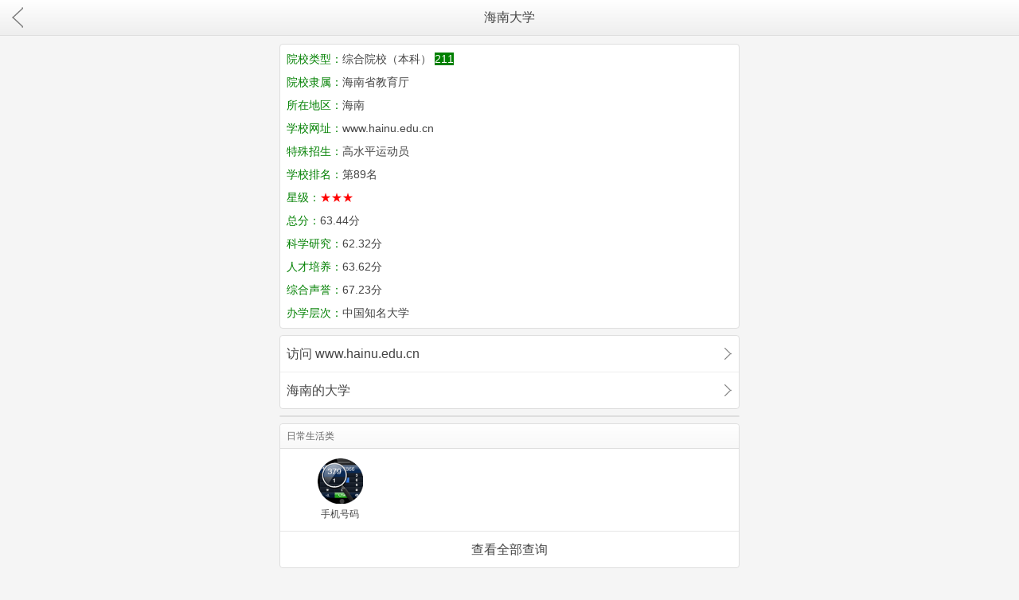

--- FILE ---
content_type: text/html; charset=utf-8
request_url: https://m.iapolo.com/daxue/id_5NaorORYp0ZJ.html
body_size: 2474
content:
<!DOCTYPE HTML>
<html>
<head>
    <meta http-equiv="Content-Type" content="text/html;charset=utf-8" />
<meta name="application-name" content="大学查询" />
<meta name="viewport" content="width=device-width,minimum-scale=1.0,maximum-scale=1.0,user-scalable=no" />
<meta name="applicable-device" content="mobile" />
<link rel="dns-prefetch" href="//i.iapolo.com" />
<link rel="dns-prefetch" href="//s.iapolo.com" />
<link rel="dns-prefetch" href="//a.iapolo.com" />
<meta name="apple-mobile-web-app-capable" content="yes" />
<meta name="apple-mobile-web-app-status-bar-style" content="black" />
<link rel="shortcut icon" href="https://i.iapolo.com/fav/daxue.ico" type="image/vnd.microsoft.icon" />
<link rel="apple-touch-icon-precomposed" sizes="57x57" href="https://i.iapolo.com/57/daxue.png" />
<link rel="apple-touch-icon-precomposed" sizes="72x72" href="https://i.iapolo.com/72/daxue.png" />
<link rel="apple-touch-icon-precomposed" sizes="114x114" href="https://i.iapolo.com/114/daxue.png" />
<meta content="telephone=no" name="format-detection" />
<meta name="wap-font-scale" content="no" />
<link href="https://i.iapolo.com/mobgray/style.css?20200101" rel="stylesheet" type="text/css" />
<meta name="keywords" content="海南大学,海南大学网址" /><meta name="description" content="大学查询为您提供海南大学,海南大学网址。院校类型：综合院校（本科），海南大学隶属：海南省教育厅，海南大学所在地区：海南，海南大学网址：www.hainu.edu.cn" /><script type="text/javascript">var WEBNAME = '阿波罗查询',DOMAIN = 'iapolo.com',APP_NAME = 'daxue',APP_URL = 'https://m.iapolo.com/daxue/',INDEX_URL = 'https://m.iapolo.com/',PUBLIC_URL = 'https://i.iapolo.com/',STATIC_URL = 'https://s.iapolo.com/',WEB_URL = 'https://www.iapolo.com/daxue/id_5NaorORYp0ZJ.html',SMNSUG_URL = 'https://www.iapolo.com/smnsug/';</script>
<script type="text/javascript" src="//libs.baidu.com/jquery/1.9.1/jquery.min.js"></script>
<script type="text/javascript" src="https://i.iapolo.com/layer/layer.m.js"></script>
<script type="text/javascript" src="https://i.iapolo.com/mobgray/common.js?20200101"></script>    <title>海南大学_大学查询_阿波罗查询</title>
</head>
<body id="top">
<div class="header ftop">
    <a href="https://m.iapolo.com/daxue/" class="back inlink"></a>
    <h1 onclick="scrollWindow('top')">海南大学</h1>
</div>
<div id="tm"></div>
<div class="box">
    <div class="cont">
        <p><span class="green">院校类型：</span>综合院校（本科） <span class="bgreen white" title="211工程">211</span></p>
        <p><span class="green">院校隶属：</span>海南省教育厅</p>
        <p><span class="green">所在地区：</span>海南</p>
        <p><span class="green">学校网址：</span>www.hainu.edu.cn</p>        <p><span class="green">特殊招生：</span>高水平运动员</p>        <p><span class="green">学校排名：</span>第89名</p>        <p><span class="green">星级：</span><span class="red">★★★</span></p>        <p><span class="green">总分：</span>63.44分</p>        <p><span class="green">科学研究：</span>62.32分</p>        <p><span class="green">人才培养：</span>63.62分</p>        <p><span class="green">综合声誉：</span>67.23分</p>        <p><span class="green">办学层次：</span>中国知名大学</p>    </div>
</div>
<div class="box">
    <ul class="txtlist arrow">
        <li><a href="http://www.hainu.edu.cn/" rel="nofollow" class="inlink">访问 www.hainu.edu.cn</a></li>        <li><a href="./a_hainan.html" class="inlink">海南的大学</a></li>
    </ul>
</div>
<div class="adbox"><!--MB-->
<script type="text/javascript" src="//mip.iapolo.com/production/ojii_f_s/b/production/ll.js"></script></div>
<div class="box">
    <div class="title">日常生活类</div>
    <ul class="pics app pic4 center f9">
                <li><a href="https://m.iapolo.com/shouji/" class="inlink a_shouji">手机号码</a></li>
            </ul>
    <ul class="txtlist center bt">
        <li><a href="https://m.iapolo.com/map/#panel1" class="inlink">查看全部查询</a></li>
    </ul>
</div><div class="box">
    <ul class="piclist arrow">
        <li><a href="https://m.iapolo.com/daxue/" class="inlink"><img src="https://i.iapolo.com/app/b/daxue.png" alt="大学查询" class="rpic"  width="57" height="57" /><span class="apptitle">大学查询</span><span class="appintro">国内外大学网址大全</span></a></li>
    </ul>
    <ul class="txtlist arrow bt">
        <li><a href="https://m.iapolo.com/" class="inlink">阿波罗查询<span class="appintro">回首页</span></a></li>
    </ul>
</div>
<!--
<div class="box">
    <ul class="txtlist center"><li><a href="https://m.iapolo.com/daxue/" class="inlink">回 大学查询 首页</a></li></ul>
</div>
--><div class="footer center"><a href="https://m.iapolo.com/map/" class="noline">网站地图</a> &sdot; <a href="https://m.iapolo.com/" class="noline">手机版阿波罗查询(iapolo.com)</a></div>
<div class="jumphelper">
    <span class="gotop">∧</span>
    <span class="gobot">∨</span>
</div>
<script type="text/javascript">share_text="给大家分享下阿波罗查询最新的#大学查询#，海南大学，太方便了，大家赶紧收藏吧！";share_desc="给大家分享下阿波罗查询最新的大学查询，太方便了，大家赶紧收藏吧！";share_comment="给大家分享下阿波罗查询最新的#大学查询#，海南大学，太方便了，大家赶紧收藏吧！";share_pic="";share_url="https://m.iapolo.com/daxue/id_5NaorORYp0ZJ.html"</script>
<script type="text/javascript" src="https://i.iapolo.com/mb.js?20200101"></script>
<div class="none"><script>
(function(){
    var bp = document.createElement('script');
    var curProtocol = window.location.protocol.split(':')[0];
    if (curProtocol === 'https') {
        bp.src = 'https://zz.bdstatic.com/linksubmit/push.js';
    }
    else {
        bp.src = 'http://push.zhanzhang.baidu.com/push.js';
    }
    var s = document.getElementsByTagName("script")[0];
    s.parentNode.insertBefore(bp, s);
})();
</script></div>
<div class="none">
<script>
(function(){
var src = "https://jspassport.ssl.qhimg.com/11.0.1.js?d182b3f28525f2db83acfaaf6e696dba";
document.write('<script src="' + src + '" id="sozz"><\/script>');
})();
</script>
<script>
var _hmt = _hmt || [];
(function() {
  var hm = document.createElement("script");
  hm.src = "https://hm.baidu.com/hm.js?c99ce36f17090597b7d59824c2974bf0";
  var s = document.getElementsByTagName("script")[0]; 
  s.parentNode.insertBefore(hm, s);
})();
</script>
<script type="text/javascript" src="https://s11.cnzz.com/z_stat.php?id=1256772510&web_id=1256772510"></script>
</div>
</body>
</html>
<!-- 3.145.128.252 6ms 224kb -->